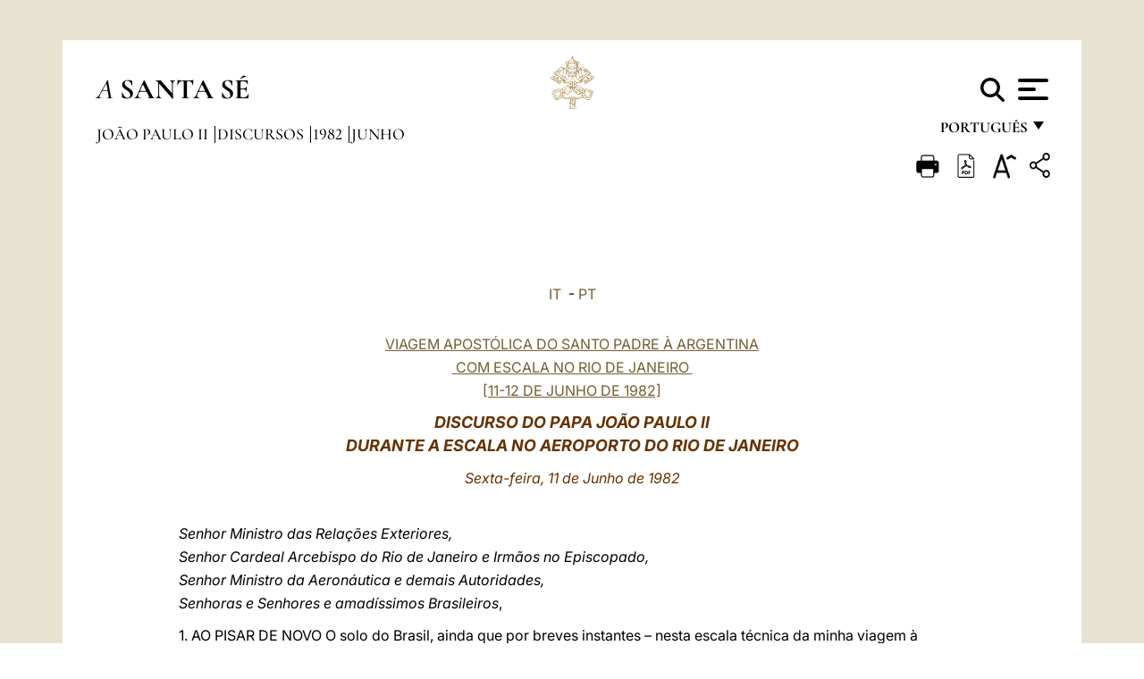

--- FILE ---
content_type: text/html
request_url: https://www.vatican.va/content/john-paul-ii/pt/speeches/1982/june/documents/hf_jp-ii_spe_19820611_aeroporto-rio-de-janeiro.html
body_size: 10066
content:



<!DOCTYPE HTML>


<html  lang="pt" >
<head>
    <meta charset="UTF-8">
    





<!-- BEGIN: SEO -->
<title>Viagem Apostólica à Argentina: Discurso durante a escala no Aeroporto do Rio de Janeiro (11 de junho de 1982)</title>
<meta name="description" content="Viagem Apostólica à Argentina: Discurso durante a escala no Aeroporto do Rio de Janeiro (11 de junho de 1982)">
<meta name="keywords" content="speeches, john-paul-ii">

<link rel="canonical" href="http://www.vatican.va/content/john-paul-ii/pt/speeches/1982/june/documents/hf_jp-ii_spe_19820611_aeroporto-rio-de-janeiro.html">
<meta name="robots" content="index,follow">

<!-- BEGIN: OG -->
<meta property="og:title" content="Viagem Apostólica à Argentina: Discurso durante a escala no Aeroporto do Rio de Janeiro (11 de junho de 1982)">

<meta property="og:description" content="Viagem Apostólica à Argentina: Discurso durante a escala no Aeroporto do Rio de Janeiro (11 de junho de 1982)">
<meta property="og:url" content="http://www.vatican.va/content/john-paul-ii/pt/speeches/1982/june/documents/hf_jp-ii_spe_19820611_aeroporto-rio-de-janeiro.html">
<meta property="og:type" content="website">
<!-- END OG-->
<!-- END: SEO -->

    


<!-- Google Tag Manager -->
<script>(function(w,d,s,l,i){w[l]=w[l]||[];w[l].push({'gtm.start':
new Date().getTime(),event:'gtm.js'});var f=d.getElementsByTagName(s)[0],
j=d.createElement(s),dl=l!='dataLayer'?'&l='+l:'';j.async=true;j.src=
'https://www.googletagmanager.com/gtm.js?id='+i+dl;f.parentNode.insertBefore(j,f);
})(window,document,'script','dataLayer','GTM-P8S9M8D');</script>
<!-- End Google Tag Manager -->



    


<!-- BEGIN: headlibs -->
<link rel="stylesheet" href="/etc/clientlibs/foundation/main.min.77f07f85da93e61bb291da28df2065ac.css" type="text/css">
<link rel="stylesheet" href="/etc/designs/generics2/library/clientlibs.min.25498fb47f0d5f43eead9ee78241c07f.css" type="text/css">
<link rel="stylesheet" href="/etc/designs/vatican/library/clientlibs.min.f3d97163c83b151085d4a6851a3f531e.css" type="text/css">
<script type="text/javascript" src="/etc/clientlibs/granite/jquery.min.e0cc37eb1ac1cf9f859edde97cb8dc9f.js"></script>
<script type="text/javascript" src="/etc/clientlibs/granite/utils.min.cd31222ac49213ace66f3568912db918.js"></script>
<script type="text/javascript" src="/etc/clientlibs/granite/jquery/granite.min.e26b5f40a34d432bee3ded1ccbdc7041.js"></script>
<script type="text/javascript" src="/etc/clientlibs/foundation/jquery.min.d7c42e4a257b8b9fe38d1c53dd20d01a.js"></script>
<script type="text/javascript" src="/etc/clientlibs/foundation/main.min.1705fea38fedb11b0936752ffe8a5fc6.js"></script>
<script type="text/javascript" src="/etc/designs/generics2/library/clientlibs.min.8bdb4992c9cb6a2a85205683d40bd4af.js"></script>
<script type="text/javascript" src="/etc/designs/vatican/library/clientlibs.min.a048ef155d62651cae0435360a52b70c.js"></script>


        

<script type="text/javascript" src="/etc/designs/siv-commons-foundation/library/bootstrap/bootstrap-5-3-3/js/bootstrap.bundle.min.js"></script>
<link rel="stylesheet" href="/etc/designs/siv-commons-foundation/library/bootstrap/bootstrap-5-3-3.min.37b3cd5e54efac87c16d7de1e78ef0f2.css" type="text/css">
<link rel="stylesheet" href="/etc/designs/vaticanevents/library/clientlibs.min.a3605e7563210a15bba6379a54ec9607.css" type="text/css">
<link rel="stylesheet" href="/etc/designs/vatican/library/clientlibs/themes/homepage_popes.min.fae923fdbc76aba998427942ca66d5e5.css" type="text/css">
<link rel="stylesheet" href="/etc/designs/vatican/library/clientlibs/themes/vatican-v2.min.aeb1cffb91eb5032904763e3708b6c5f.css" type="text/css">
<script type="text/javascript" src="/etc/designs/siv-commons-foundation/library/bootstrap/bootstrap-5-3-3.min.d41d8cd98f00b204e9800998ecf8427e.js"></script>
<script type="text/javascript" src="/etc/clientlibs/foundation/shared.min.da23d866139a285e2643366d7d21ab4b.js"></script>
<script type="text/javascript" src="/etc/designs/vaticanevents/library/clientlibs.min.5edcfde75d6fec087c3d4639700a1123.js"></script>
<script type="text/javascript" src="/etc/designs/vatican/library/clientlibs/themes/homepage_popes.min.6edfb3d9b3ba0b623687ac72617598d2.js"></script>
<script type="text/javascript" src="/etc/designs/vatican/library/clientlibs/themes/vatican-v2.min.29b81cd1dac901f87cefc71fa75e1285.js"></script>

<meta name="viewport" content="width=device-width, initial-scale=1.0">

<!-- END: headlibs -->

    

    

    
    <link rel="icon" type="image/vnd.microsoft.icon" href="/etc/designs/vatican/favicon.ico">
    <link rel="shortcut icon" type="image/vnd.microsoft.icon" href="/etc/designs/vatican/favicon.ico">
    
    
</head>





<!-- BEGIN: body.jsp -->
<body>
    <div class="siv-maincontainer holy-father-simplepage">
        <div id="wrap" >
            







<header class="va-header container">
    <div class="container-fluid">
        <div class="d-flex flex-wrap align-items-center justify-content-center justify-content-lg-start">
            <div class="col-12 col-xs-12 upper-header">
                <div class="d-flex flex-wrap">
                    <div class="col-5">
                        <h2>
                        <a href="/content/vatican/pt.html"><i>A</i> <span class="text-uppercase"><b>Santa Sé</b></span></a>
                        </h2>
                    </div>
                    <div class="col-2 conteiner-logo">
                        <figure class="logo">
                            <a href="/content/vatican/pt.html">
                                <img src="/etc/designs/vatican/library/clientlibs/themes/vatican-v2/images/logo-vatican.png" alt="the holy see">
                            </a>
                        </figure>
                    </div>
                    <div class="col-5 container-utility">
                        



<section class="utility">
    <div id="language" class="wrapper-dropdown" tabindex="1">
        português
        <ul class="dropdown">
            <li><a href="/content/vatican/fr.html">Fran&ccedil;ais</a></li>
            <li><a href="/content/vatican/en.html">English</a></li>
            <li><a href="/content/vatican/it.html">Italiano</a></li>
            <li><a href="/content/vatican/pt.html">Portugu&ecirc;s</a></li>
            <li><a href="/content/vatican/es.html">Espa&ntilde;ol</a></li>
            <li><a href="/content/vatican/de.html">Deutsch</a></li>
            <li><a href="/content/vatican/ar.html">&#1575;&#1604;&#1593;&#1585;&#1576;&#1610;&#1617;&#1577;</a></li>
            <li><a href="/chinese/index.html">&#20013;&#25991;</a></li>
            <li><a href="/latin/latin_index.html">Latine</a></li>
        </ul>
    </div>

    <div class="va-search" id="va-search">
            <div method="get" id="searchform" action="/content/vatican/pt/search.html" accept-charset="UTF-8">
            <div class="va-search-input-wrap"><input class="va-search-input" placeholder="Cerca su vatican.va..." type="text" value="" name="q" id="q"/></div>
            <input class="va-search-submit" type="submit" id="go" value=""><span class="va-icon-search"><svg xmlns="http://www.w3.org/2000/svg" viewBox="0 0 512 512"><!--!Font Awesome Free 6.7.2 by @fontawesome - https://fontawesome.com License - https://fontawesome.com/license/free Copyright 2025 Fonticons, Inc.--><path d="M416 208c0 45.9-14.9 88.3-40 122.7L502.6 457.4c12.5 12.5 12.5 32.8 0 45.3s-32.8 12.5-45.3 0L330.7 376c-34.4 25.2-76.8 40-122.7 40C93.1 416 0 322.9 0 208S93.1 0 208 0S416 93.1 416 208zM208 352a144 144 0 1 0 0-288 144 144 0 1 0 0 288z"/></svg></span>
        </div>
    </div>
    <div class="va-menu">
        <div class="navigation-menu menu-popup">








<div class="va-menu-popup">
    <!-- Navbar -->
    <nav class="navbar">
        <div class="container-fluid">
            <button class="navbar-toggler custom-toggler" id="openMenu" aria-label="Apri menu">
                <span class="bar top-bar"></span>
                <span class="bar middle-bar"></span>
                <span class="bar bottom-bar"></span>
            </button>
        </div>
    </nav>

    <!-- Fullscreen Menu -->
    <div class="fullscreen-menu" id="menu">
        <button class="close-btn" id="closeMenu">&times;</button>
        <div class="row justify-content-md-center">
            <div class="menu-header  col-md-4 d-none d-md-block">
                <h2 class="holy-see-title">
                    <i>A</i> <span class="text-uppercase"><b>Santa Sé</b></span>
                </h2>
                <div class="logo">
                    <img src="/etc/designs/vatican/library/clientlibs/themes/vatican-v2/images/logo-vatican.png" alt="the holy see">
                </div>

            </div>
            <!-- FIRST MENU -->
            <div class="text-center col-md-4 col-12">
                <ul class="first-items col-12">
                


                    <li><a href="/content/leo-xiv/pt.html">Magisterium</a></li>
                    


                    <li><a href="/content/leo-xiv/pt/events/year.dir.html/2025.html">Calendário</a></li>
                    


                    <li><a href="/holy_father/index_po.htm">Sumos Pontífices</a></li>
                    


                    <li><a href="/content/romancuria/pt.html">Cúria Romana e outras Organizações</a></li>
                    


                    <li><a href="/content/liturgy/pt.html">Celebrações litúrgicas</a></li>
                    


                    <li><a href="https://www.vatican.va/roman_curia/cardinals/index_po.htm">Colégio Cardinalício</a></li>
                    
                </ul>


                <!-- SECONDARY VOICES -->
                <ul class="secondary-items col-md-12 col-12">
                    


                    <li><a href="https://www.vatican.va/news_services/press/index_po.htm">Sala de Imprensa</a></li>
                    


                    <li><a href="https://www.vaticannews.va/pt.html">Vatican News - Radio Varicana</a></li>
                    


                    <li><a href="https://www.osservatoreromano.va/pt.html">L'Osservatore Romano</a></li>
                    
                </ul>
            </div>
        </div>
    </div>
</div>
<script>
    const openMenu = document.getElementById('openMenu');
    const closeMenu = document.getElementById('closeMenu');
    const menu = document.getElementById('menu');

    openMenu.addEventListener('click', () => {
        menu.classList.add('show');
    });

    closeMenu.addEventListener('click', () => {
        menu.classList.remove('show');
    });
</script></div>

    </div>
</section>

<script>
    $( document ).ready(function() {
        $("#va-search #go").on("click", function () {
            var value = $("#q").val();
            window.location.href = "/content/vatican/pt/search.html?q=" + value;
        });

        $(".va-search-input#q").keypress(function (event) {
            var keycode = (event.keyCode ? event.keyCode : event.which);
            if (keycode == '13') {
                var value = $("#q").val();
                window.location.href = "/content/vatican/pt/search.html?q=" + value;
            }
        });
    });

</script>


                    </div>
                </div>
                
                    

<div class="breadcrumb-nav">
    <div class="breadcrumb">



     <!-- Begin BREADCRUMB -->
     <div class="breadcrumbs">
     <a href="/content/john-paul-ii/pt.html">Jo&atilde;o Paulo II
                </a><a href="/content/john-paul-ii/pt/speeches.index.html#speeches">Discursos
                </a><a href="/content/john-paul-ii/pt/speeches/1982.index.html#speeches">1982
                </a><a href="/content/john-paul-ii/pt/speeches/1982/june.index.html#speeches">Junho
                </a>
    </div>
    <!-- END BREADCRUMB -->
</div>

</div>

                
            </div>
        </div>
    </div>
</header>
            



<main id="main-container" role="main" class="container-fluid holyfather document">
    <section class="section-page">
        <div class="container va-main-document">

            <div class="va-tools col-12 d-flex flex-row-reverse">

        <div class="share">
            <div class="btn-utility icon-share el-hide" tabindex="2" title="Title">
    <div class="social-share-container">
        <div class="social-share" id="share-button"></div>
        <div class="loading l-grey share-bar" id="share-bar"></div>
    </div>
</div>

<div id="fb-root"></div>
<script asyncdefercrossorigin="anonymous" src="https://connect.facebook.net/it_IT/sdk.js#xfbml=1&version=v23.0"></script>
<script>
    var SocialBar = {
        options: {
            selectorButton: '#share-button',
            selectorBar: '#share-bar',
            socialButtons: ['facebook', 'twitter', 'mail'],
            animationTiming: 333,
        },
        bar: null,
        button: null,
        dataTxtMail: '',
        timeout: null,
        isOpen: false,

        main: function () {
            var self = this;
            self.bar = document.getElementById('share-bar');
            self.button = document.getElementById('share-button');

            self.button.addEventListener('click', function () {
                if (!self.isOpen) {
                    self.openBar();
                } else {
                    self.closeBar();
                }
            });
        },

        openBar: function () {
            var self = this;
            self.isOpen = true;
            document.documentElement.classList.add("share-opened");
            self.showLoading();

            self.timeout = setTimeout(function () {
                self.bar.innerHTML = self.render();
                self.bar.classList.add('active'); // Smooth opening
                console.log(self.render());

                setTimeout(function () {
                    self.hideLoading();
                }, 1000);
            }, self.options.animationTiming);
        },

        closeBar: function () {
            var self = this;
            if (document.documentElement.classList.contains('share-opened')) {
                document.documentElement.classList.remove('share-opened');
                self.isOpen = false;
                clearTimeout(self.timeout);

                self.bar.classList.remove('active'); // Smooth closing

                setTimeout(function () {
                    self.bar.innerHTML = 'Share icon';
                }, self.options.animationTiming);
            }
        },

        showLoading: function () {
            this.bar.classList.add('loading');
        },

        hideLoading: function () {
            this.bar.classList.remove('loading');
        },

        renderFacebook: function () {
            return '<a class="fb-share-button" href="http://www.facebook.com/sharer.php?u=' + encodeURIComponent(location.href) + '" target="_blank">' +
                '<svg xmlns="http://www.w3.org/2000/svg" viewBox="0 0 320 512">' +
                '<path d="M80 299.3V512H196V299.3h86.5l18-97.8H196V166.9c0-51.7 20.3-71.5 72.7-71.5c16.3 0 29.4 .4 37 1.2V7.9C291.4 4 256.4 0 236.2 0C129.3 0 80 50.5 80 159.4v42.1H14v97.8H80z"/>' +
                '</svg></a>';
        },

        renderTwitter: function () {
            return '<a href="https://x.com/intent/tweet?text=Recomendo que visite este link:&url=' + encodeURIComponent(location.href) + '" target="_top" class="share-mail type-twitter" style="font-size:2rem">' +
                '<svg xmlns="http://www.w3.org/2000/svg" viewBox="0 0 512 512">' +
                '<path d="M389.2 48h70.6L305.6 224.2 487 464H345L233.7 318.6 106.5 464H35.8L200.7 275.5 26.8 48H172.4L272.9 180.9 389.2 48zM364.4 421.8h39.1L151.1 88h-42L364.4 421.8z"/>' +
                '</svg></a>';
        },

        renderWhatsapp: function () {
            return '<a href="https://web.whatsapp.com/send?text=Recomendo que visite este link: ' + encodeURIComponent(location.href) + '" target="_blank" class="wa">' +
                '<svg xmlns="http://www.w3.org/2000/svg" viewBox="0 0 448 512">' +
                '<path d="M380.9 97.1C339 55.1 283.2 32 223.9 32c-122.4 0-222 99.6-222 222 0 39.1 10.2 77.3 29.6 111L0 480l117.7-30.9c32.4 17.7 68.9 27 106.1 27h.1c122.3 0 224.1-99.6 224.1-222 0-59.3-25.2-115-67.1-157zm-157 341.6c-33.2 0-65.7-8.9-94-25.7l-6.7-4-69.8 18.3L72 359.2l-4.4-7c-18.5-29.4-28.2-63.3-28.2-98.2 0-101.7 82.8-184.5 184.6-184.5 49.3 0 95.6 19.2 130.4 54.1 34.8 34.9 56.2 81.2 56.1 130.5 0 101.8-84.9 184.6-186.6 184.6zm101.2-138.2c-5.5-2.8-32.8-16.2-37.9-18-5.1-1.9-8.8-2.8-12.5 2.8-3.7 5.6-14.3 18-17.6 21.8-3.2 3.7-6.5 4.2-12 1.4-32.6-16.3-54-29.1-75.5-66-5.7-9.8 5.7-9.1 16.3-30.3 1.8-3.7 .9-6.9-.5-9.7-1.4-2.8-12.5-30.1-17.1-41.2-4.5-10.8-9.1-9.3-12.5-9.5-3.2-.2-6.9-.2-10.6-.2-3.7 0-9.7 1.4-14.8 6.9-5.1 5.6-19.4 19-19.4 46.3 0 27.3 19.9 53.7 22.6 57.4 2.8 3.7 39.1 59.7 94.8 83.8 35.2 15.2 49 16.5 66.6 13.9 10.7-1.6 32.8-13.4 37.4-26.4 4.6-13 4.6-24.1 3.2-26.4-1.3-2.5-5-3.9-10.5-6.6z"/>' +
                '</svg></a>';
        },

        render: function () {
            var self = this;
            var html = "";
            html += self.renderFacebook();
            html += self.renderTwitter();
            html += self.renderWhatsapp();
            return html;
        }
    };

    SocialBar.main();
</script>
</div>

    <div title="zoomText" class="zoom-text">
        <img alt="zoomText" title="zoomText" src="/etc/designs/vatican/library/images/icons/zoom-char.png"/>
        <ul class="textsize-list">
            <li class="small-text">A</li>
            <li class="medium-text">A</li>
            <li class="large-text">A</li>
        </ul>
    </div>

    <div class="headerpdf">


    <a href="/content/john-paul-ii/pt/speeches/1982/june/documents/hf_jp-ii_spe_19820611_aeroporto-rio-de-janeiro.pdf" title="PDF">
        <img alt="pdf" title="pdf" src="/etc/designs/vatican/library/images/icons/pdf-icon.png"/>
    </a>
</div>
<div class="print">
        <a href="#" onclick="self.print(); return false;">
            <img border="0" src="/etc/designs/vatican/library/images/icons/print.png" alt="Print" title="Print" width="26" height="26">
        </a>
    </div>
</div>

<style>
    li.small-text {
        font-size: 20px;
        cursor: pointer;
    }
    li.medium-text {
        font-size: 24px;
        cursor: pointer;
    }
    li.large-text {
        font-size: 28px;
        cursor: pointer;
    }
    .zoom-text{
        position: relative;
    }

    .textsize-list {
        position: absolute;
        top: 35px;
        left: -5px;
        z-index: 9999;
        list-style-type: none;
        text-align: center;
        background: var(--beige-secondary-color);
        opacity: 0;
        pointer-events: none;
        transform: translateY(-10px);
        transition: opacity 0.3s ease, transform 0.3s ease;
        padding: 10px 5px;
        box-shadow: 0 0 10px rgba(0,0,0,0.2);
        display: flex;
        flex-direction: column;
    }

    .textsize-list.active {
        opacity: 1;
        transform: translateY(0);
        pointer-events: auto;
    }

</style>

<script>
    document.addEventListener('DOMContentLoaded', function () {
        const zoomText = document.querySelector('.zoom-text img');
        const textsizeList = document.querySelector('.textsize-list');
        const zoomTextContainer = document.querySelector('.zoom-text');
        const documentoContainer = document.querySelector('.documento');
        let isTextMenuOpen = false;

        // Toggle dropdown on click
        zoomText.addEventListener('click', function (event) {
            event.stopPropagation(); // Prevent outside click handler from triggering
            if (isTextMenuOpen) {
                closeTextSizeMenu();
            } else {
                openTextSizeMenu();
            }
        });

        // Prevent dropdown from closing when clicking inside it
        textsizeList.addEventListener('click', function (event) {
            event.stopPropagation();
        });

        // Close dropdown when clicking outside
        document.addEventListener('click', function (event) {
            if (isTextMenuOpen && !zoomTextContainer.contains(event.target)) {
                closeTextSizeMenu();
            }
        });

        function openTextSizeMenu() {
            isTextMenuOpen = true;
            textsizeList.classList.add('active');
        }

        function closeTextSizeMenu() {
            isTextMenuOpen = false;
            textsizeList.classList.remove('active');
        }

        // Font size logic
        const contentElements = documentoContainer.querySelectorAll('*');
        const subtitles = documentoContainer.getElementsByClassName('title-1-color');

        function changeFontSize(size) {
            contentElements.forEach(function (element) {
                element.style.fontSize = size;
            });
        }

        function changeSubtitleFontSize(size) {
            for (let i = 0; i < subtitles.length; i++) {
                subtitles[i].style.fontSize = size;
            }
        }

        document.querySelector('.small-text').addEventListener('click', function () {
            changeFontSize('16px');
            changeSubtitleFontSize('20px');
        });

        document.querySelector('.medium-text').addEventListener('click', function () {
            changeFontSize('19px');
            changeSubtitleFontSize('22px');
        });

        document.querySelector('.large-text').addEventListener('click', function () {
            changeFontSize('20.5px');
            changeSubtitleFontSize('23.5px');
        });
    });


</script><div class="documento">
                    <!-- CONTENUTO DOCUMENTO -->
                    <!-- TESTO -->
                    <div class="testo">
                        <div class="abstract text parbase vaticanrichtext"><div class="clearfix"></div></div>
<!-- TRADUZIONE -->
                        <div class="translation-field">
    <span class="translation">
        <a href="/content/john-paul-ii/it/speeches/1982/june/documents/hf_jp-ii_spe_19820611_aeroporto-rio-de-janeiro.html">IT</a>
                &nbsp;-&nbsp;<a href="/content/john-paul-ii/pt/speeches/1982/june/documents/hf_jp-ii_spe_19820611_aeroporto-rio-de-janeiro.html">PT</a>
                </span>
    </div>

<div class="text parbase vaticanrichtext"><div class="clearfix"></div></div>
<div class="text parbase container vaticanrichtext"><p align="center"> <a href="http://w2.vatican.va/content/john-paul-ii/pt/travels/1982/travels/documents/trav_argentina.html"> VIAGEM APOST&Oacute;LICA DO SANTO PADRE &Agrave; ARGENTINA<br /> &nbsp;COM ESCALA NO RIO DE JANEIRO&nbsp; <br /> [11-12 DE JUNHO DE 1982]</a></p> 
<p align="center"> <b><i><font size="4" color="#663300">DISCURSO DO PAPA JO&Atilde;O PAULO II <br /> DURANTE A ESCALA NO AEROPORTO DO RIO DE JANEIRO</font></i></b></p> 
<p align="center"> <font color="#663300"><i>Sexta-feira, 11 de Junho de 1982</i></font></p> &nbsp;
<p><i>Senhor Ministro das Rela&ccedil;&otilde;es Exteriores,<br />Senhor Cardeal Arcebispo do Rio de Janeiro e Irm&atilde;os no Episcopado,<br />Senhor Ministro da Aeron&aacute;utica e demais Autoridades,<br />Senhoras e Senhores e amad&iacute;ssimos Brasileiros</i>, </p> 1. AO PISAR DE NOVO O solo do Brasil, ainda que por breves instantes – nesta escala t&eacute;cnica da minha viagem &agrave; Argentina – um mundo de sentimentos e de gratas recorda&ccedil;&otilde;es me enchem o cora&ccedil;&atilde;o. Quisera que a grande alegria e afeto, que envolvem este meu sentir e reviver, fossem isentos de toda a sombra de preocupa&ccedil;&atilde;o; de qualquer modo, &eacute; bem cordial a sauda&ccedil;&atilde;o que, neste momento, quero dirigir ao querido Povo brasileiro, pelos presentes. 
<p>Agrade&ccedil;o esta presen&ccedil;a, que se torna mais significativa e penhorante pela hora noturna em que se verifica. Agrade&ccedil;o a todos: ao Senhor Ministro das Rela&ccedil;&otilde;es Exteriores pessoalmente, bem como &agrave;s Autoridades que aqui representa, de modo particular ao Senhor Presidente da Rep&uacute;blica; agrade&ccedil;o aos Senhores Cardeais e Bispos, que aqui, com o amado irm&atilde;o Dom Eug&ecirc;nio de Ara&uacute;jo Sales, me tornam presente a Igreja que est&aacute; no Brasil, tamb&eacute;m representada pela local Comunidade diocesana do Rio de Janeiro e outros fi&eacute;is que aqui vieram de outras Dioceses. </p> Rio de Janeiro! Brasil! Quantas recorda&ccedil;&otilde;es, neste momento e neste lugar, tais nomes trazem ao meu esp&iacute;rito, dos doze dias da minha visita pastoral a Terras de Santa Cruz, de encontro inesquec&iacute;vel com a Igreja que est&aacute; nesta dileta Na&ccedil;&atilde;o, do Rio Grande do Sul, at&eacute; Bel&eacute;m do Par&aacute; e ao cora&ccedil;&atilde;o do Amazonas! “Gra&ccedil;as a Deus”, por tudo. 
<p>Recordo, com particular viveza, cada brasileiro, que ent&atilde;o encontrei e que t&atilde;o cordialmente me acolheu; no seu semblante, eu procurei ver o rosto de Cristo: o Cristo das bem-aventuran&ccedil;as, o Cristo Redentor e Senhor, o Cristo Pr&iacute;ncipe da paz. Com efeito, a paz, alicerce de todos os bens, continua a ser fruto de uma educa&ccedil;&atilde;o constante, fundada na verdade, respeitadora da liberdade e dom de Deus confiado aos homens. </p> 2. A boca fala da abund&acirc;ncia que vai no cora&ccedil;&atilde;o, amados irm&atilde;os e irm&atilde;s do Brasil; e no meu cora&ccedil;&atilde;o prevalecem pensamentos de paz. No Brasil que h&aacute; dois anos visitei – visita que, como a que ora estou para fazer &agrave; Argentina, era marcada pelo seu car&aacute;cter pastoral e eclesial, sem nenhuma intencionalidade pol&iacute;tica – eu abracei, em abra&ccedil;o de paz, cada Povo deste continente da esperan&ccedil;a, como fizera tamb&eacute;m na precedente viagem ao M&eacute;xico; e, na comunh&atilde;o da Igreja una e universal, rezei, com os Pastores de toda a Am&eacute;rica Latina, pelo advento de um mundo mais pac&iacute;fico, mais justo e mais fraterno (cf. 
<a href="http://www.vatican.va/holy_father/john_paul_ii/speeches/1979/february/documents/hf_jp-ii_spe_19790201_cardinali_po.html">Ioannis Pauli PP. II, <i>Allocutio in urbe Roma habita</i></a>, die 1 febr. 1979: 
<i>Insegnamenti di Giovanni Paolo II</i>, II [1979] 336). 
<p>N&atilde;o pude calar este profundo anelo de paz, logo &agrave; minha chegada a Bras&iacute;lia. Dizia ent&atilde;o que o Papa encaminhara para aqui os passos tamb&eacute;m para encorajar tudo o que aqui se faz no sentido de promover a paz; quis faz&ecirc;-lo “at&eacute; com a sua presen&ccedil;a, aquele que tem como aspecto importante da sua miss&atilde;o a constru&ccedil;&atilde;o da paz” (<a href="http://www.vatican.va/holy_father/john_paul_ii/speeches/1980/june/documents/hf_jp-ii_spe_19800630_messaggio-brasiliani_po.html">Ioannis Pauli PP. II, <i>Allocutio in urbe Brasilia habita</i></a>, 4, die 30 iun. 1980: <i>Insegnamenti di Giovanni Paolo II</i>, III, 1 [1980] 1937). </p> Esta viagem de hoje, &agrave; Argentina, em continuidade com a viagem apost&oacute;lica que acabo de fazer &agrave; Gr&atilde;-Bretanha, durante a qual n&atilde;o cessei de implorar a paz, prolonga tamb&eacute;m as duas anteriores a este amado Continente latino-americano, e se enquadra na constante solicitude da “Igreja, sempre conservando amor para com cada Na&ccedil;&atilde;o em particular, sem deixar de defender a unidade universal, a paz e a m&uacute;tua compreens&atilde;o entre os homens” (cf. 
<a href="http://www.vatican.va/holy_father/john_paul_ii/letters/1982/documents/hf_jp-ii_let_19820525_fedeli-argentina_po.html">Ioannis Pauli PP. II, <i>Epistula ad fideles argentinos missa</i></a>, 5, die 25 maii 1982: Vide 
<i>supra</i>, p. 1866).
<p>3. &Eacute; uma viagem de amor, de esperan&ccedil;a e de boa vontade, de um pai na f&eacute;, que vai ao encontro dos filhos que sofrem, movido por pensamentos de caridade, de reconcilia&ccedil;&atilde;o e de paz, como representante do Pr&iacute;ncipe da Paz; e vai para suscitar e congregar o empenho de todos os homens de boa vontade, com o profundo desejo de que o mesmo Cristo Salvador venha em nosso aux&iacute;lio, e que se possa elevar, em breve, deste nosso mundo, o c&acirc;ntico ang&eacute;lico da noite de Bel&eacute;m: “Gl&oacute;ria a Deus nas alturas”, pela paz na terra, entre os homens por Ele amados (Cfr. <i>Luc</i>. 2, 14). </p> E alargando a perspectiva, para al&eacute;m do conflito que no presente semeia a de sola&ccedil;&atilde;o e a morte entre os povos beligerantes no Atl&acirc;ntico Sul, o meu cora&ccedil;&atilde;o sofre com todos os cora&ccedil;&otilde;es feridos pelo mal da guerra noutras partes do mundo. 
<p>&Eacute; com a maior estima, portanto, que reitero a cada filho desta dileta Na&ccedil;&atilde;o brasileira, o convite para trabalhar e crescer em solidariedade pela paz universal; &eacute; com particular intensidade de afeto que exorto a Igreja que est&aacute; no Brasil a elevar a Deus preces instantes pela paz, em uni&atilde;o com o Papa, especialmente durante esta r&aacute;pida visita: paz nos esp&iacute;ritos, paz na conviv&ecirc;ncia entre os homens e paz entre os povos na grande fam&iacute;lia humana. </p> Com estima e afei&ccedil;&atilde;o, aqui renovo os votos sinceros pelas crescentes prosperidades do querido Povo brasileiro, isentas de sombras sinistras de viol&ecirc;ncia e sempre marcadas pelo respeito pela vida, pelo sentido da justi&ccedil;a e da conc&oacute;rdia e em servi&ccedil;o &agrave; causa da paz internacional. Estes votos, em meu cora&ccedil;&atilde;o tornam-se prece, a implorar para cada brasileiro, por intercess&atilde;o de Nossa Senhora Aparecida, os favores de Deus. 
<p>Convido-vos a rezar aqui comigo, unidos fraternalmente, como irm&atilde;os da mesma fam&iacute;lia: invoquemos a Deus nosso Pai, como Cristo nos ensinou, para que o mundo seja cada vez mais a fam&iacute;lia humana, no amor e na paz: </p> Pai nosso, que estais no c&eacute;u,
<br />santificado seja o vosso nome;
<br />venha a n&oacute;s o vosso reino;
<br />seja feita a vossa vontade
<br />assim na terra como no c&eacute;u.
<p>O p&atilde;o nosso de cada dia nos dai hoje;<br />perdoai-nos as nossas ofensas,<br />assim como n&oacute;s perdoamos<br />a quem nos tem ofendido;<br />e n&atilde;o nos deixeis cair em tenta&ccedil;&atilde;o;<br />mas livrai-nos do mal. Am&eacute;m!</p> 
<i>Bendito seja o Nome do Senhor</i>!
<br />Agora e para sempre.
<p> <i>A nossa prote&ccedil;&atilde;o est&aacute; no Nome do Senhor.</i><br />Que fez o c&eacute;u e a terra</p> 
<i> Aben&ccedil;oe-vos Deus todo-poderoso, Pai e Filho e Esp&iacute;rito Santo.</i>
<font size="3"><br />Am&eacute;m! </font> 
<p>Louvado seja nosso Senhor Jesus Cristo.</p> 
<p>&nbsp;</p><div class="clearfix"></div></div>
<div class="content parsys">
</div>
</div>

                    <!-- /TESTO -->
                    <p class="copyright"> Copyright &copy; Dicastério para a Comunicação</p>

<div class="logo doc-copyright">
    <a href="/content/vatican/pt.html">
        <img src="/etc/designs/vatican/library/clientlibs/themes/vatican-v2/images/logo-vatican.png" alt="the holy see">
        <h2 class="holy-see-title mobile  d-block d-md-none">
            <i>A</i> <span class="text-uppercase"><b>Santa Sé</b></span></h2>
    </a>
    <h2 class="holy-see-title d-none d-md-block">
        <a href="/content/vatican/pt.html"> <i>A</i> <span class="text-uppercase"><b>Santa Sé</b></span></a>
    </h2>
</div></div>
            <!-- /CONTENUTO DOCUMENTO -->
        </div>
    </section>
</main>
            
            <!-- cq include script="cookie.jsp" /> -->
        </div>
     </div>
 </body>
 <!-- END: body.jsp -->
</html>
